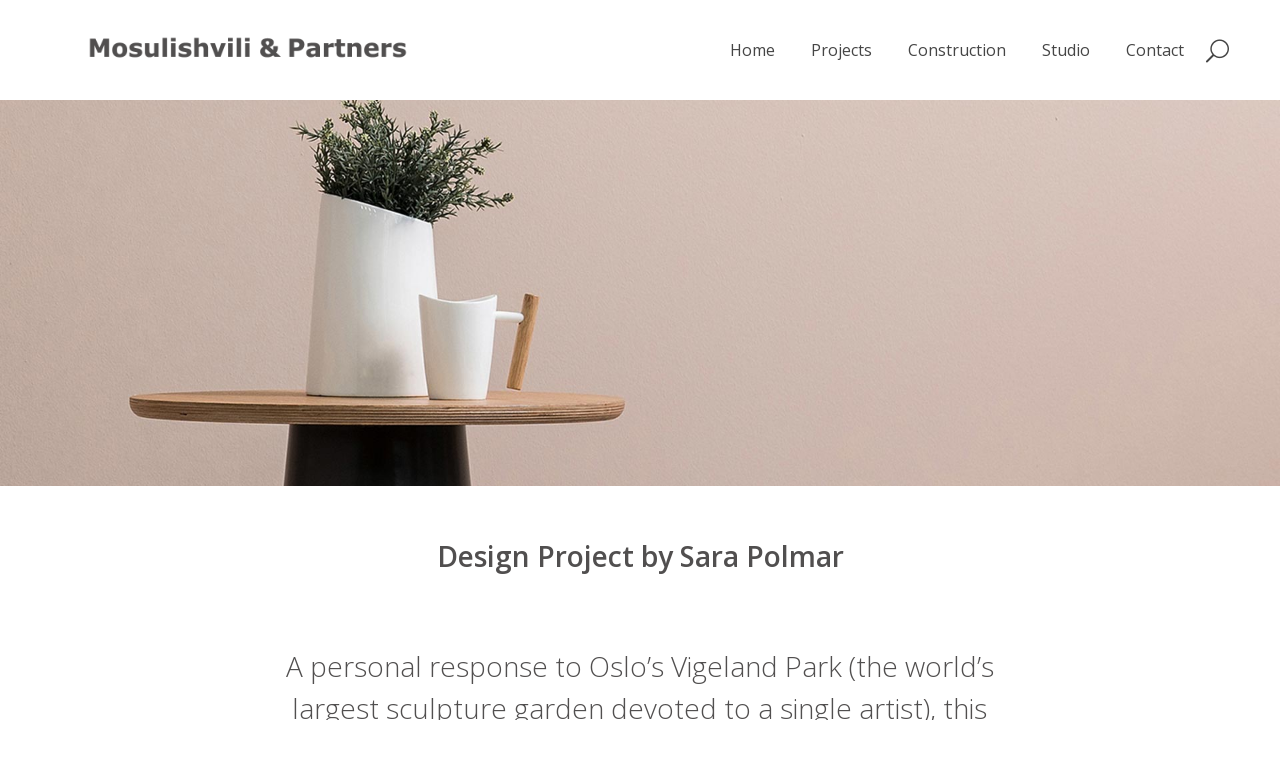

--- FILE ---
content_type: text/html; charset=UTF-8
request_url: https://mosulishvili.ge/portfolio-item/minimalistic-room/
body_size: 10557
content:
<!DOCTYPE html>
<html lang="en-US">
<head>
    
	    <meta charset="UTF-8"/>
	    <link rel="profile" href="https://gmpg.org/xfn/11"/>
	    
                <meta name="viewport" content="width=device-width,initial-scale=1,user-scalable=no">
        <title>Minimalistic Room &#8211; Mosulishvili.ge</title>
<script type="application/javascript">var edgtCoreAjaxUrl = "https://mosulishvili.ge/wp-admin/admin-ajax.php"</script><script type="application/javascript">var EdgefAjaxUrl = "https://mosulishvili.ge/wp-admin/admin-ajax.php"</script><meta name='robots' content='max-image-preview:large' />
<link rel='dns-prefetch' href='//fonts.googleapis.com' />
<link rel="alternate" type="application/rss+xml" title="Mosulishvili.ge &raquo; Feed" href="https://mosulishvili.ge/feed/" />
<link rel="alternate" type="application/rss+xml" title="Mosulishvili.ge &raquo; Comments Feed" href="https://mosulishvili.ge/comments/feed/" />
<link rel="alternate" type="application/rss+xml" title="Mosulishvili.ge &raquo; Minimalistic Room Comments Feed" href="https://mosulishvili.ge/portfolio-item/minimalistic-room/feed/" />
<script type="text/javascript">
/* <![CDATA[ */
window._wpemojiSettings = {"baseUrl":"https:\/\/s.w.org\/images\/core\/emoji\/15.0.3\/72x72\/","ext":".png","svgUrl":"https:\/\/s.w.org\/images\/core\/emoji\/15.0.3\/svg\/","svgExt":".svg","source":{"concatemoji":"https:\/\/mosulishvili.ge\/wp-includes\/js\/wp-emoji-release.min.js?ver=6.6.4"}};
/*! This file is auto-generated */
!function(i,n){var o,s,e;function c(e){try{var t={supportTests:e,timestamp:(new Date).valueOf()};sessionStorage.setItem(o,JSON.stringify(t))}catch(e){}}function p(e,t,n){e.clearRect(0,0,e.canvas.width,e.canvas.height),e.fillText(t,0,0);var t=new Uint32Array(e.getImageData(0,0,e.canvas.width,e.canvas.height).data),r=(e.clearRect(0,0,e.canvas.width,e.canvas.height),e.fillText(n,0,0),new Uint32Array(e.getImageData(0,0,e.canvas.width,e.canvas.height).data));return t.every(function(e,t){return e===r[t]})}function u(e,t,n){switch(t){case"flag":return n(e,"\ud83c\udff3\ufe0f\u200d\u26a7\ufe0f","\ud83c\udff3\ufe0f\u200b\u26a7\ufe0f")?!1:!n(e,"\ud83c\uddfa\ud83c\uddf3","\ud83c\uddfa\u200b\ud83c\uddf3")&&!n(e,"\ud83c\udff4\udb40\udc67\udb40\udc62\udb40\udc65\udb40\udc6e\udb40\udc67\udb40\udc7f","\ud83c\udff4\u200b\udb40\udc67\u200b\udb40\udc62\u200b\udb40\udc65\u200b\udb40\udc6e\u200b\udb40\udc67\u200b\udb40\udc7f");case"emoji":return!n(e,"\ud83d\udc26\u200d\u2b1b","\ud83d\udc26\u200b\u2b1b")}return!1}function f(e,t,n){var r="undefined"!=typeof WorkerGlobalScope&&self instanceof WorkerGlobalScope?new OffscreenCanvas(300,150):i.createElement("canvas"),a=r.getContext("2d",{willReadFrequently:!0}),o=(a.textBaseline="top",a.font="600 32px Arial",{});return e.forEach(function(e){o[e]=t(a,e,n)}),o}function t(e){var t=i.createElement("script");t.src=e,t.defer=!0,i.head.appendChild(t)}"undefined"!=typeof Promise&&(o="wpEmojiSettingsSupports",s=["flag","emoji"],n.supports={everything:!0,everythingExceptFlag:!0},e=new Promise(function(e){i.addEventListener("DOMContentLoaded",e,{once:!0})}),new Promise(function(t){var n=function(){try{var e=JSON.parse(sessionStorage.getItem(o));if("object"==typeof e&&"number"==typeof e.timestamp&&(new Date).valueOf()<e.timestamp+604800&&"object"==typeof e.supportTests)return e.supportTests}catch(e){}return null}();if(!n){if("undefined"!=typeof Worker&&"undefined"!=typeof OffscreenCanvas&&"undefined"!=typeof URL&&URL.createObjectURL&&"undefined"!=typeof Blob)try{var e="postMessage("+f.toString()+"("+[JSON.stringify(s),u.toString(),p.toString()].join(",")+"));",r=new Blob([e],{type:"text/javascript"}),a=new Worker(URL.createObjectURL(r),{name:"wpTestEmojiSupports"});return void(a.onmessage=function(e){c(n=e.data),a.terminate(),t(n)})}catch(e){}c(n=f(s,u,p))}t(n)}).then(function(e){for(var t in e)n.supports[t]=e[t],n.supports.everything=n.supports.everything&&n.supports[t],"flag"!==t&&(n.supports.everythingExceptFlag=n.supports.everythingExceptFlag&&n.supports[t]);n.supports.everythingExceptFlag=n.supports.everythingExceptFlag&&!n.supports.flag,n.DOMReady=!1,n.readyCallback=function(){n.DOMReady=!0}}).then(function(){return e}).then(function(){var e;n.supports.everything||(n.readyCallback(),(e=n.source||{}).concatemoji?t(e.concatemoji):e.wpemoji&&e.twemoji&&(t(e.twemoji),t(e.wpemoji)))}))}((window,document),window._wpemojiSettings);
/* ]]> */
</script>
<style id='wp-emoji-styles-inline-css' type='text/css'>

	img.wp-smiley, img.emoji {
		display: inline !important;
		border: none !important;
		box-shadow: none !important;
		height: 1em !important;
		width: 1em !important;
		margin: 0 0.07em !important;
		vertical-align: -0.1em !important;
		background: none !important;
		padding: 0 !important;
	}
</style>
<link rel='stylesheet' id='wp-block-library-css' href='https://mosulishvili.ge/wp-includes/css/dist/block-library/style.min.css?ver=6.6.4' type='text/css' media='all' />
<style id='classic-theme-styles-inline-css' type='text/css'>
/*! This file is auto-generated */
.wp-block-button__link{color:#fff;background-color:#32373c;border-radius:9999px;box-shadow:none;text-decoration:none;padding:calc(.667em + 2px) calc(1.333em + 2px);font-size:1.125em}.wp-block-file__button{background:#32373c;color:#fff;text-decoration:none}
</style>
<style id='global-styles-inline-css' type='text/css'>
:root{--wp--preset--aspect-ratio--square: 1;--wp--preset--aspect-ratio--4-3: 4/3;--wp--preset--aspect-ratio--3-4: 3/4;--wp--preset--aspect-ratio--3-2: 3/2;--wp--preset--aspect-ratio--2-3: 2/3;--wp--preset--aspect-ratio--16-9: 16/9;--wp--preset--aspect-ratio--9-16: 9/16;--wp--preset--color--black: #000000;--wp--preset--color--cyan-bluish-gray: #abb8c3;--wp--preset--color--white: #ffffff;--wp--preset--color--pale-pink: #f78da7;--wp--preset--color--vivid-red: #cf2e2e;--wp--preset--color--luminous-vivid-orange: #ff6900;--wp--preset--color--luminous-vivid-amber: #fcb900;--wp--preset--color--light-green-cyan: #7bdcb5;--wp--preset--color--vivid-green-cyan: #00d084;--wp--preset--color--pale-cyan-blue: #8ed1fc;--wp--preset--color--vivid-cyan-blue: #0693e3;--wp--preset--color--vivid-purple: #9b51e0;--wp--preset--gradient--vivid-cyan-blue-to-vivid-purple: linear-gradient(135deg,rgba(6,147,227,1) 0%,rgb(155,81,224) 100%);--wp--preset--gradient--light-green-cyan-to-vivid-green-cyan: linear-gradient(135deg,rgb(122,220,180) 0%,rgb(0,208,130) 100%);--wp--preset--gradient--luminous-vivid-amber-to-luminous-vivid-orange: linear-gradient(135deg,rgba(252,185,0,1) 0%,rgba(255,105,0,1) 100%);--wp--preset--gradient--luminous-vivid-orange-to-vivid-red: linear-gradient(135deg,rgba(255,105,0,1) 0%,rgb(207,46,46) 100%);--wp--preset--gradient--very-light-gray-to-cyan-bluish-gray: linear-gradient(135deg,rgb(238,238,238) 0%,rgb(169,184,195) 100%);--wp--preset--gradient--cool-to-warm-spectrum: linear-gradient(135deg,rgb(74,234,220) 0%,rgb(151,120,209) 20%,rgb(207,42,186) 40%,rgb(238,44,130) 60%,rgb(251,105,98) 80%,rgb(254,248,76) 100%);--wp--preset--gradient--blush-light-purple: linear-gradient(135deg,rgb(255,206,236) 0%,rgb(152,150,240) 100%);--wp--preset--gradient--blush-bordeaux: linear-gradient(135deg,rgb(254,205,165) 0%,rgb(254,45,45) 50%,rgb(107,0,62) 100%);--wp--preset--gradient--luminous-dusk: linear-gradient(135deg,rgb(255,203,112) 0%,rgb(199,81,192) 50%,rgb(65,88,208) 100%);--wp--preset--gradient--pale-ocean: linear-gradient(135deg,rgb(255,245,203) 0%,rgb(182,227,212) 50%,rgb(51,167,181) 100%);--wp--preset--gradient--electric-grass: linear-gradient(135deg,rgb(202,248,128) 0%,rgb(113,206,126) 100%);--wp--preset--gradient--midnight: linear-gradient(135deg,rgb(2,3,129) 0%,rgb(40,116,252) 100%);--wp--preset--font-size--small: 13px;--wp--preset--font-size--medium: 20px;--wp--preset--font-size--large: 36px;--wp--preset--font-size--x-large: 42px;--wp--preset--spacing--20: 0.44rem;--wp--preset--spacing--30: 0.67rem;--wp--preset--spacing--40: 1rem;--wp--preset--spacing--50: 1.5rem;--wp--preset--spacing--60: 2.25rem;--wp--preset--spacing--70: 3.38rem;--wp--preset--spacing--80: 5.06rem;--wp--preset--shadow--natural: 6px 6px 9px rgba(0, 0, 0, 0.2);--wp--preset--shadow--deep: 12px 12px 50px rgba(0, 0, 0, 0.4);--wp--preset--shadow--sharp: 6px 6px 0px rgba(0, 0, 0, 0.2);--wp--preset--shadow--outlined: 6px 6px 0px -3px rgba(255, 255, 255, 1), 6px 6px rgba(0, 0, 0, 1);--wp--preset--shadow--crisp: 6px 6px 0px rgba(0, 0, 0, 1);}:where(.is-layout-flex){gap: 0.5em;}:where(.is-layout-grid){gap: 0.5em;}body .is-layout-flex{display: flex;}.is-layout-flex{flex-wrap: wrap;align-items: center;}.is-layout-flex > :is(*, div){margin: 0;}body .is-layout-grid{display: grid;}.is-layout-grid > :is(*, div){margin: 0;}:where(.wp-block-columns.is-layout-flex){gap: 2em;}:where(.wp-block-columns.is-layout-grid){gap: 2em;}:where(.wp-block-post-template.is-layout-flex){gap: 1.25em;}:where(.wp-block-post-template.is-layout-grid){gap: 1.25em;}.has-black-color{color: var(--wp--preset--color--black) !important;}.has-cyan-bluish-gray-color{color: var(--wp--preset--color--cyan-bluish-gray) !important;}.has-white-color{color: var(--wp--preset--color--white) !important;}.has-pale-pink-color{color: var(--wp--preset--color--pale-pink) !important;}.has-vivid-red-color{color: var(--wp--preset--color--vivid-red) !important;}.has-luminous-vivid-orange-color{color: var(--wp--preset--color--luminous-vivid-orange) !important;}.has-luminous-vivid-amber-color{color: var(--wp--preset--color--luminous-vivid-amber) !important;}.has-light-green-cyan-color{color: var(--wp--preset--color--light-green-cyan) !important;}.has-vivid-green-cyan-color{color: var(--wp--preset--color--vivid-green-cyan) !important;}.has-pale-cyan-blue-color{color: var(--wp--preset--color--pale-cyan-blue) !important;}.has-vivid-cyan-blue-color{color: var(--wp--preset--color--vivid-cyan-blue) !important;}.has-vivid-purple-color{color: var(--wp--preset--color--vivid-purple) !important;}.has-black-background-color{background-color: var(--wp--preset--color--black) !important;}.has-cyan-bluish-gray-background-color{background-color: var(--wp--preset--color--cyan-bluish-gray) !important;}.has-white-background-color{background-color: var(--wp--preset--color--white) !important;}.has-pale-pink-background-color{background-color: var(--wp--preset--color--pale-pink) !important;}.has-vivid-red-background-color{background-color: var(--wp--preset--color--vivid-red) !important;}.has-luminous-vivid-orange-background-color{background-color: var(--wp--preset--color--luminous-vivid-orange) !important;}.has-luminous-vivid-amber-background-color{background-color: var(--wp--preset--color--luminous-vivid-amber) !important;}.has-light-green-cyan-background-color{background-color: var(--wp--preset--color--light-green-cyan) !important;}.has-vivid-green-cyan-background-color{background-color: var(--wp--preset--color--vivid-green-cyan) !important;}.has-pale-cyan-blue-background-color{background-color: var(--wp--preset--color--pale-cyan-blue) !important;}.has-vivid-cyan-blue-background-color{background-color: var(--wp--preset--color--vivid-cyan-blue) !important;}.has-vivid-purple-background-color{background-color: var(--wp--preset--color--vivid-purple) !important;}.has-black-border-color{border-color: var(--wp--preset--color--black) !important;}.has-cyan-bluish-gray-border-color{border-color: var(--wp--preset--color--cyan-bluish-gray) !important;}.has-white-border-color{border-color: var(--wp--preset--color--white) !important;}.has-pale-pink-border-color{border-color: var(--wp--preset--color--pale-pink) !important;}.has-vivid-red-border-color{border-color: var(--wp--preset--color--vivid-red) !important;}.has-luminous-vivid-orange-border-color{border-color: var(--wp--preset--color--luminous-vivid-orange) !important;}.has-luminous-vivid-amber-border-color{border-color: var(--wp--preset--color--luminous-vivid-amber) !important;}.has-light-green-cyan-border-color{border-color: var(--wp--preset--color--light-green-cyan) !important;}.has-vivid-green-cyan-border-color{border-color: var(--wp--preset--color--vivid-green-cyan) !important;}.has-pale-cyan-blue-border-color{border-color: var(--wp--preset--color--pale-cyan-blue) !important;}.has-vivid-cyan-blue-border-color{border-color: var(--wp--preset--color--vivid-cyan-blue) !important;}.has-vivid-purple-border-color{border-color: var(--wp--preset--color--vivid-purple) !important;}.has-vivid-cyan-blue-to-vivid-purple-gradient-background{background: var(--wp--preset--gradient--vivid-cyan-blue-to-vivid-purple) !important;}.has-light-green-cyan-to-vivid-green-cyan-gradient-background{background: var(--wp--preset--gradient--light-green-cyan-to-vivid-green-cyan) !important;}.has-luminous-vivid-amber-to-luminous-vivid-orange-gradient-background{background: var(--wp--preset--gradient--luminous-vivid-amber-to-luminous-vivid-orange) !important;}.has-luminous-vivid-orange-to-vivid-red-gradient-background{background: var(--wp--preset--gradient--luminous-vivid-orange-to-vivid-red) !important;}.has-very-light-gray-to-cyan-bluish-gray-gradient-background{background: var(--wp--preset--gradient--very-light-gray-to-cyan-bluish-gray) !important;}.has-cool-to-warm-spectrum-gradient-background{background: var(--wp--preset--gradient--cool-to-warm-spectrum) !important;}.has-blush-light-purple-gradient-background{background: var(--wp--preset--gradient--blush-light-purple) !important;}.has-blush-bordeaux-gradient-background{background: var(--wp--preset--gradient--blush-bordeaux) !important;}.has-luminous-dusk-gradient-background{background: var(--wp--preset--gradient--luminous-dusk) !important;}.has-pale-ocean-gradient-background{background: var(--wp--preset--gradient--pale-ocean) !important;}.has-electric-grass-gradient-background{background: var(--wp--preset--gradient--electric-grass) !important;}.has-midnight-gradient-background{background: var(--wp--preset--gradient--midnight) !important;}.has-small-font-size{font-size: var(--wp--preset--font-size--small) !important;}.has-medium-font-size{font-size: var(--wp--preset--font-size--medium) !important;}.has-large-font-size{font-size: var(--wp--preset--font-size--large) !important;}.has-x-large-font-size{font-size: var(--wp--preset--font-size--x-large) !important;}
:where(.wp-block-post-template.is-layout-flex){gap: 1.25em;}:where(.wp-block-post-template.is-layout-grid){gap: 1.25em;}
:where(.wp-block-columns.is-layout-flex){gap: 2em;}:where(.wp-block-columns.is-layout-grid){gap: 2em;}
:root :where(.wp-block-pullquote){font-size: 1.5em;line-height: 1.6;}
</style>
<link rel='stylesheet' id='assemble-edge-default-style-css' href='https://mosulishvili.ge/wp-content/themes/assemble/style.css?ver=6.6.4' type='text/css' media='all' />
<link rel='stylesheet' id='assemble-edge-child-style-css' href='https://mosulishvili.ge/wp-content/themes/assemble-child/style.css?ver=6.6.4' type='text/css' media='all' />
<link rel='stylesheet' id='assemble-edge-modules-css' href='https://mosulishvili.ge/wp-content/themes/assemble/assets/css/modules.min.css?ver=6.6.4' type='text/css' media='all' />
<style id='assemble-edge-modules-inline-css' type='text/css'>
/* generated in /home/mosulish/mosulishvili.ge/wp-content/themes/assemble/functions.php assemble_edge_content_padding_top function */
.postid-17 .edgtf-content .edgtf-content-inner > .edgtf-container > .edgtf-container-inner, .postid-17 .edgtf-content .edgtf-content-inner > .edgtf-full-width > .edgtf-full-width-inner { padding-top: 0px!important;}


.page-id-1520 .edgtf-portfolio-list-holder article .edgtf-pl-item-inner{
    overflow: visible;
}

@media only screen and (max-width: 768px){ 
    .carousel.edgtf-full-screen.edgtf-slide .carousel-inner .item.active{ 
        height: 100vh; 
    } 
}
</style>
<link rel='stylesheet' id='assemble-edge-font_awesome-css' href='https://mosulishvili.ge/wp-content/themes/assemble/assets/css/font-awesome/css/font-awesome.min.css?ver=6.6.4' type='text/css' media='all' />
<link rel='stylesheet' id='assemble-edge-font_elegant-css' href='https://mosulishvili.ge/wp-content/themes/assemble/assets/css/elegant-icons/style.min.css?ver=6.6.4' type='text/css' media='all' />
<link rel='stylesheet' id='assemble-edge-linea_icons-css' href='https://mosulishvili.ge/wp-content/themes/assemble/assets/css/linea-icons/style.css?ver=6.6.4' type='text/css' media='all' />
<link rel='stylesheet' id='mediaelement-css' href='https://mosulishvili.ge/wp-includes/js/mediaelement/mediaelementplayer-legacy.min.css?ver=4.2.17' type='text/css' media='all' />
<link rel='stylesheet' id='wp-mediaelement-css' href='https://mosulishvili.ge/wp-includes/js/mediaelement/wp-mediaelement.min.css?ver=6.6.4' type='text/css' media='all' />
<link rel='stylesheet' id='assemble-edge-style-dynamic-css' href='https://mosulishvili.ge/wp-content/themes/assemble/assets/css/style_dynamic.css?ver=1746968446' type='text/css' media='all' />
<link rel='stylesheet' id='assemble-edge-modules-responsive-css' href='https://mosulishvili.ge/wp-content/themes/assemble/assets/css/modules-responsive.min.css?ver=6.6.4' type='text/css' media='all' />
<link rel='stylesheet' id='assemble-edge-style-dynamic-responsive-css' href='https://mosulishvili.ge/wp-content/themes/assemble/assets/css/style_dynamic_responsive.css?ver=1746968446' type='text/css' media='all' />
<link rel='stylesheet' id='assemble-edge-google-fonts-css' href='https://fonts.googleapis.com/css?family=Open+Sans%3A300%2C400%2C500%2C600%2C700&#038;subset=latin&#038;ver=1.0.0' type='text/css' media='all' />
<link rel='stylesheet' id='js_composer_front-css' href='https://mosulishvili.ge/wp-content/plugins/js_composer/assets/css/js_composer.min.css?ver=6.11.0' type='text/css' media='all' />
<script type="text/javascript" src="https://mosulishvili.ge/wp-includes/js/jquery/jquery.min.js?ver=3.7.1" id="jquery-core-js"></script>
<script type="text/javascript" src="https://mosulishvili.ge/wp-includes/js/jquery/jquery-migrate.min.js?ver=3.4.1" id="jquery-migrate-js"></script>
<link rel="https://api.w.org/" href="https://mosulishvili.ge/wp-json/" /><link rel="EditURI" type="application/rsd+xml" title="RSD" href="https://mosulishvili.ge/xmlrpc.php?rsd" />
<meta name="generator" content="WordPress 6.6.4" />
<link rel="canonical" href="https://mosulishvili.ge/portfolio-item/minimalistic-room/" />
<link rel='shortlink' href='https://mosulishvili.ge/?p=17' />
<link rel="alternate" title="oEmbed (JSON)" type="application/json+oembed" href="https://mosulishvili.ge/wp-json/oembed/1.0/embed?url=https%3A%2F%2Fmosulishvili.ge%2Fportfolio-item%2Fminimalistic-room%2F" />
<link rel="alternate" title="oEmbed (XML)" type="text/xml+oembed" href="https://mosulishvili.ge/wp-json/oembed/1.0/embed?url=https%3A%2F%2Fmosulishvili.ge%2Fportfolio-item%2Fminimalistic-room%2F&#038;format=xml" />
<meta name="generator" content="Powered by WPBakery Page Builder - drag and drop page builder for WordPress."/>
<meta name="generator" content="Powered by Slider Revolution 6.6.12 - responsive, Mobile-Friendly Slider Plugin for WordPress with comfortable drag and drop interface." />
<link rel="icon" href="https://mosulishvili.ge/wp-content/uploads/2022/06/cropped-sidelogo-3-32x32.jpg" sizes="32x32" />
<link rel="icon" href="https://mosulishvili.ge/wp-content/uploads/2022/06/cropped-sidelogo-3-192x192.jpg" sizes="192x192" />
<link rel="apple-touch-icon" href="https://mosulishvili.ge/wp-content/uploads/2022/06/cropped-sidelogo-3-180x180.jpg" />
<meta name="msapplication-TileImage" content="https://mosulishvili.ge/wp-content/uploads/2022/06/cropped-sidelogo-3-270x270.jpg" />
<script>function setREVStartSize(e){
			//window.requestAnimationFrame(function() {
				window.RSIW = window.RSIW===undefined ? window.innerWidth : window.RSIW;
				window.RSIH = window.RSIH===undefined ? window.innerHeight : window.RSIH;
				try {
					var pw = document.getElementById(e.c).parentNode.offsetWidth,
						newh;
					pw = pw===0 || isNaN(pw) || (e.l=="fullwidth" || e.layout=="fullwidth") ? window.RSIW : pw;
					e.tabw = e.tabw===undefined ? 0 : parseInt(e.tabw);
					e.thumbw = e.thumbw===undefined ? 0 : parseInt(e.thumbw);
					e.tabh = e.tabh===undefined ? 0 : parseInt(e.tabh);
					e.thumbh = e.thumbh===undefined ? 0 : parseInt(e.thumbh);
					e.tabhide = e.tabhide===undefined ? 0 : parseInt(e.tabhide);
					e.thumbhide = e.thumbhide===undefined ? 0 : parseInt(e.thumbhide);
					e.mh = e.mh===undefined || e.mh=="" || e.mh==="auto" ? 0 : parseInt(e.mh,0);
					if(e.layout==="fullscreen" || e.l==="fullscreen")
						newh = Math.max(e.mh,window.RSIH);
					else{
						e.gw = Array.isArray(e.gw) ? e.gw : [e.gw];
						for (var i in e.rl) if (e.gw[i]===undefined || e.gw[i]===0) e.gw[i] = e.gw[i-1];
						e.gh = e.el===undefined || e.el==="" || (Array.isArray(e.el) && e.el.length==0)? e.gh : e.el;
						e.gh = Array.isArray(e.gh) ? e.gh : [e.gh];
						for (var i in e.rl) if (e.gh[i]===undefined || e.gh[i]===0) e.gh[i] = e.gh[i-1];
											
						var nl = new Array(e.rl.length),
							ix = 0,
							sl;
						e.tabw = e.tabhide>=pw ? 0 : e.tabw;
						e.thumbw = e.thumbhide>=pw ? 0 : e.thumbw;
						e.tabh = e.tabhide>=pw ? 0 : e.tabh;
						e.thumbh = e.thumbhide>=pw ? 0 : e.thumbh;
						for (var i in e.rl) nl[i] = e.rl[i]<window.RSIW ? 0 : e.rl[i];
						sl = nl[0];
						for (var i in nl) if (sl>nl[i] && nl[i]>0) { sl = nl[i]; ix=i;}
						var m = pw>(e.gw[ix]+e.tabw+e.thumbw) ? 1 : (pw-(e.tabw+e.thumbw)) / (e.gw[ix]);
						newh =  (e.gh[ix] * m) + (e.tabh + e.thumbh);
					}
					var el = document.getElementById(e.c);
					if (el!==null && el) el.style.height = newh+"px";
					el = document.getElementById(e.c+"_wrapper");
					if (el!==null && el) {
						el.style.height = newh+"px";
						el.style.display = "block";
					}
				} catch(e){
					console.log("Failure at Presize of Slider:" + e)
				}
			//});
		  };</script>
		<style type="text/css" id="wp-custom-css">
			.edgtf-side-menu-button-opener .edgtf-side-menu-lines {
    display: none;
}

.edgtf-page-header .edgtf-menu-area .edgtf-logo-wrapper a {
    max-height: 100px !important;
}

@media only screen and (max-width: 768px){ 
    .carousel.edgtf-full-screen.edgtf-slide .carousel-inner .item.active{ 
        height: calc(100vh - 99px); 
    } 

}		</style>
		<style type="text/css" data-type="vc_shortcodes-custom-css">.vc_custom_1466772587865{margin-top: 0px !important;margin-bottom: 0px !important;}</style><noscript><style> .wpb_animate_when_almost_visible { opacity: 1; }</style></noscript></head>
<body class="portfolio-item-template-default single single-portfolio-item postid-17 edgt-core-1.5 assemble child-child-ver-1.0.0 assemble-ver-2.1 edgtf-grid-1200 edgtf-follow-portfolio-info edgtf-article-boxed-disabled edgtf-fade-push-text-right edgtf-header-standard edgtf-fixed-on-scroll edgtf-default-mobile-header edgtf-sticky-up-mobile-header edgtf-dropdown-animate-height edgtf-fullscreen-search edgtf-search-fade edgtf-side-menu-slide-from-right wpb-js-composer js-comp-ver-6.11.0 vc_responsive" itemscope itemtype="http://schema.org/WebPage">
    <section class="edgtf-side-menu right">
		<div class="edgtf-close-side-menu-holder">
		<a href="#" target="_self" class="edgtf-close-side-menu">
			<span class="icon-arrows-remove"></span>
		</a>
	</div>
	</section>
    
    <div class="edgtf-wrapper">
        <div class="edgtf-wrapper-inner">
            <div class="edgtf-fullscreen-search-holder">
	<div class="edgtf-fullscreen-search-close-container">
		<div class="edgtf-search-close-holder">
			<a class="edgtf-fullscreen-search-close" href="javascript:void(0)">
				<span class="icon-arrows-remove"></span>
			</a>
		</div>
	</div>
	<div class="edgtf-fullscreen-search-table">
		<div class="edgtf-fullscreen-search-cell">
			<div class="edgtf-fullscreen-search-inner">
				<form action="https://mosulishvili.ge/" class="edgtf-fullscreen-search-form" method="get">
					<div class="edgtf-form-holder">
						<div class="edgtf-form-holder-inner">
							<div class="edgtf-field-holder">
								<input type="text"  placeholder="Search for..." name="s" class="edgtf-search-field" autocomplete="off" />
							</div>
							<button type="submit" class="edgtf-search-submit"><span class="icon_search "></span></button>
							<div class="edgtf-line"></div>
						</div>
					</div>
				</form>
			</div>
		</div>
	</div>
</div>
<header class="edgtf-page-header" >
            <div class="edgtf-fixed-wrapper">
        <div class="edgtf-popup-holder">
    <div class="edgtf-popup-wrapper edgtf-grid">
        <div class="edgtf-popup-inner">
            <div class="edgtf-popup-content">
                                                    <p class="edgtf-popup-subtitle">Subscribe elementum semper nisi. Aenean vulputate eleifend tellus. Aenean leo ligula, porttitor eu, consequat vitae eleifend ac, enim. Aenean vulputate eleifend tellus.</p>
                            </div>

                            <div class="edgtf-popup-form">
                    [contact-form-7 id="984" html_class="cf7_custom_style_1"]                </div>
            
            <a class="edgtf-popup-close" href="javascript:void(0)"><span class="icon-arrows-remove"></span></a>
        </div>
    </div>
</div>    <div class="edgtf-menu-area edgtf-menu-right" >
		                <div class="edgtf-vertical-align-containers">
            <div class="edgtf-position-left">
                <div class="edgtf-position-left-inner">
                    

<div class="edgtf-logo-wrapper">
    <a itemprop="url" href="https://mosulishvili.ge/" style="height: 125px;">
        <img itemprop="image" class="edgtf-normal-logo" src="https://mosulishvili.ge/wp-content/uploads/2022/06/logo_nacrisferi2.png" width="1000" height="250"  alt="logo"/>
        <img itemprop="image" class="edgtf-dark-logo" src="https://mosulishvili.ge/wp-content/uploads/2022/06/logo_nacrisferi2-1.png" width="1000" height="250"  alt="dark logo"/>        <img itemprop="image" class="edgtf-light-logo" src="https://mosulishvili.ge/wp-content/uploads/2022/06/logo_tetri2.png" width="1000" height="250"  alt="light logo"/>    </a>
</div>

                </div>
            </div>
			            <div class="edgtf-position-right">
                <div class="edgtf-position-right-inner">
											
<nav class="edgtf-main-menu edgtf-drop-down edgtf-default-nav">
    <ul id="menu-newmenu" class="clearfix"><li id="nav-menu-item-4539" class="menu-item menu-item-type-post_type menu-item-object-page menu-item-home  narrow"><a href="https://mosulishvili.ge/" class=""><span class="item_outer"><span class="item_text">Home</span></span></a></li>
<li id="nav-menu-item-4541" class="menu-item menu-item-type-post_type menu-item-object-page  narrow"><a href="https://mosulishvili.ge/our-projects/" class=""><span class="item_outer"><span class="item_text">Projects</span></span></a></li>
<li id="nav-menu-item-4665" class="menu-item menu-item-type-post_type menu-item-object-page  narrow"><a href="https://mosulishvili.ge/our-construction/" class=""><span class="item_outer"><span class="item_text">Construction</span></span></a></li>
<li id="nav-menu-item-4540" class="menu-item menu-item-type-post_type menu-item-object-page  narrow"><a href="https://mosulishvili.ge/about-us/" class=""><span class="item_outer"><span class="item_text">Studio</span></span></a></li>
<li id="nav-menu-item-4544" class="menu-item menu-item-type-post_type menu-item-object-page  narrow"><a href="https://mosulishvili.ge/contact-us/" class=""><span class="item_outer"><span class="item_text">Contact</span></span></a></li>
</ul></nav>

										
	    <a  style="font-size: 23px;margin: 0 0 0 0"		    class="edgtf-search-opener" href="javascript:void(0)">
            <span class="edgtf-search-opener-wrapper">
                <span aria-hidden="true" class="edgtf-icon-font-elegant icon_search " ></span>	                        </span>
	    </a>
            <a class="edgtf-side-menu-button-opener" href="javascript:void(0)">
                    	<span class="edgtf-side-menu-lines" style="margin: 0 0 0 21px">
        		<span class="edgtf-side-menu-line edgtf-line-1" ></span>
        		<span class="edgtf-side-menu-line edgtf-line-2" ></span>
                <span class="edgtf-side-menu-line edgtf-line-3" ></span>
        	</span>
        </a>

                    </div>
            </div>
        </div>
            </div>
                        </div>
        </header>


<header class="edgtf-mobile-header">
    <div class="edgtf-mobile-header-inner">
        <div class="edgtf-popup-holder">
    <div class="edgtf-popup-wrapper edgtf-grid">
        <div class="edgtf-popup-inner">
            <div class="edgtf-popup-content">
                                                    <p class="edgtf-popup-subtitle">Subscribe elementum semper nisi. Aenean vulputate eleifend tellus. Aenean leo ligula, porttitor eu, consequat vitae eleifend ac, enim. Aenean vulputate eleifend tellus.</p>
                            </div>

                            <div class="edgtf-popup-form">
                    [contact-form-7 id="984" html_class="cf7_custom_style_1"]                </div>
            
            <a class="edgtf-popup-close" href="javascript:void(0)"><span class="icon-arrows-remove"></span></a>
        </div>
    </div>
</div>        <div class="edgtf-mobile-header-holder">
            <div class="edgtf-grid">
                <div class="edgtf-vertical-align-containers">
                                            <div class="edgtf-mobile-menu-opener">
                            <a href="javascript:void(0)">
                                <div class="edgtf-mo-icon-holder">
                                    <span class="edgtf-mo-lines">
                                        <span class="edgtf-mo-line edgtf-line-1"></span>
                                        <span class="edgtf-mo-line edgtf-line-2"></span>
                                        <span class="edgtf-mo-line edgtf-line-3"></span>
                                    </span>
                                                                    </div>
                            </a>
                        </div>
                                                                <div class="edgtf-position-center">
                            <div class="edgtf-position-center-inner">
                                

<div class="edgtf-mobile-logo-wrapper">
    <a itemprop="url" href="https://mosulishvili.ge/" style="height: 125px">
        <img itemprop="image" src="https://mosulishvili.ge/wp-content/uploads/2024/09/logo_nacrisferi2.png" width="1000" height="250"  alt="mobile logo"/>
    </a>
</div>

                            </div>
                        </div>
                                        <div class="edgtf-position-right">
                        <div class="edgtf-position-right-inner">
                                                    </div>
                    </div>
                </div> <!-- close .edgtf-vertical-align-containers -->
            </div>
        </div>
        
    <nav class="edgtf-mobile-nav">
        <div class="edgtf-grid">
            <ul id="menu-newmenu-1" class=""><li id="mobile-menu-item-4539" class="menu-item menu-item-type-post_type menu-item-object-page menu-item-home "><a href="https://mosulishvili.ge/" class=""><span>Home</span></a></li>
<li id="mobile-menu-item-4541" class="menu-item menu-item-type-post_type menu-item-object-page "><a href="https://mosulishvili.ge/our-projects/" class=""><span>Projects</span></a></li>
<li id="mobile-menu-item-4665" class="menu-item menu-item-type-post_type menu-item-object-page "><a href="https://mosulishvili.ge/our-construction/" class=""><span>Construction</span></a></li>
<li id="mobile-menu-item-4540" class="menu-item menu-item-type-post_type menu-item-object-page "><a href="https://mosulishvili.ge/about-us/" class=""><span>Studio</span></a></li>
<li id="mobile-menu-item-4544" class="menu-item menu-item-type-post_type menu-item-object-page "><a href="https://mosulishvili.ge/contact-us/" class=""><span>Contact</span></a></li>
</ul>        </div>
    </nav>

            </div>
</header> <!-- close .edgtf-mobile-header -->


                            <a id='edgtf-back-to-top'  href='#'>
                    <span class="edgtf-icon-stack"><i class="edgtf-icon-font-awesome fa fa-angle-up " ></i></span>
                </a>
                        <div class="edgtf-fullscreen-menu-holder-outer">
	<div class="edgtf-fullscreen-menu-holder">
		<div class="edgtf-fullscreen-menu-holder-inner">
			<nav class="edgtf-fullscreen-menu">
	</nav>		</div>
	</div>
</div>            <div class="edgtf-content" style="margin-top: -100px">
                <div class="edgtf-content-inner"><div class="edgtf-full-width">
    <div class="edgtf-full-width-inner">
        <div class="full-width-custom edgtf-portfolio-single-holder">
            <section class="wpb-content-wrapper"><div class="vc_row wpb_row vc_row-fluid"><div class="wpb_column vc_column_container vc_col-sm-12"><div class="vc_column-inner"><div class="wpb_wrapper">
	<div  class="wpb_single_image wpb_content_element vc_align_left">
		
		<figure class="wpb_wrapper vc_figure">
			<div class="vc_single_image-wrapper   vc_box_border_grey"><img fetchpriority="high" decoding="async" width="1920" height="729" src="https://mosulishvili.ge/wp-content/uploads/2016/06/single-portfolio-3-image-1.jpg" class="vc_single_image-img attachment-full" alt="ss" title="single-portfolio-3-image-1" srcset="https://mosulishvili.ge/wp-content/uploads/2016/06/single-portfolio-3-image-1.jpg 1920w, https://mosulishvili.ge/wp-content/uploads/2016/06/single-portfolio-3-image-1-300x114.jpg 300w, https://mosulishvili.ge/wp-content/uploads/2016/06/single-portfolio-3-image-1-768x292.jpg 768w, https://mosulishvili.ge/wp-content/uploads/2016/06/single-portfolio-3-image-1-1024x389.jpg 1024w, https://mosulishvili.ge/wp-content/uploads/2016/06/single-portfolio-3-image-1-600x228.jpg 600w" sizes="(max-width: 1920px) 100vw, 1920px" /></div>
		</figure>
	</div>
</div></div></div></div><div class="edgtf-row-grid-section"><div class="vc_row wpb_row vc_row-fluid edgtf-content-aligment-center"><div class="wpb_column vc_column_container vc_col-sm-12"><div class="vc_column-inner"><div class="wpb_wrapper"><div class="vc_empty_space"   style="height: 52px"><span class="vc_empty_space_inner"></span></div><h2 style="text-align: center;font-family:Open Sans;font-weight:600;font-style:normal" class="vc_custom_heading vc_custom_1466772587865" >Design Project by Sara Polmar<br />
</h2><div class="vc_empty_space"   style="height: 18px"><span class="vc_empty_space_inner"></span></div><div class="edgtf-portfolio-project-info"></div><div class="vc_empty_space"   style="height: 14px"><span class="vc_empty_space_inner"></span></div></div></div></div></div></div><div class="edgtf-row-grid-section"><div class="vc_row wpb_row vc_row-fluid edgtf-content-aligment-center"><div class="wpb_column vc_column_container vc_col-sm-12 vc_col-lg-offset-2 vc_col-lg-8"><div class="vc_column-inner"><div class="wpb_wrapper"><h4 style="font-size: 20px;color: #666666;line-height: 1.5;text-align: center;font-family:Open Sans;font-weight:300;font-style:normal" class="vc_custom_heading" >A personal response to Oslo’s Vigeland Park (the world’s largest sculpture garden devoted to a single artist), this patinated bronze vase explores the relationship between the organic and the man-made. The openings around the vase form a frame for the flowers or plants within it, creating a juxtaposition between the grounded weight and seemingly eternal character of the object and the changing and changeable.<br />
</h4></div></div></div></div></div><div class="edgtf-row-grid-section"><div class="vc_row wpb_row vc_row-fluid edgtf-content-aligment-center"><div class="wpb_column vc_column_container vc_col-sm-12"><div class="vc_column-inner"><div class="wpb_wrapper">
	<div class="wpb_text_column wpb_content_element " >
		<div class="wpb_wrapper">
			<p><a href="#">sarapolmar.no</a></p>

		</div>
	</div>
<div class="vc_empty_space"   style="height: 63px"><span class="vc_empty_space_inner"></span></div></div></div></div></div></div><div class="edgtf-row-grid-section"><div class="vc_row wpb_row vc_row-fluid"><div class="wpb_column vc_column_container vc_col-sm-12"><div class="vc_column-inner"><div class="wpb_wrapper">
	<div  class="wpb_single_image wpb_content_element vc_align_left">
		
		<figure class="wpb_wrapper vc_figure">
			<div class="vc_single_image-wrapper   vc_box_border_grey"><img decoding="async" width="1200" height="800" src="https://mosulishvili.ge/wp-content/uploads/2016/06/single-portfolio-4-image-1.jpg" class="vc_single_image-img attachment-full" alt="ss" title="single-portfolio-4-image-1" srcset="https://mosulishvili.ge/wp-content/uploads/2016/06/single-portfolio-4-image-1.jpg 1200w, https://mosulishvili.ge/wp-content/uploads/2016/06/single-portfolio-4-image-1-300x200.jpg 300w, https://mosulishvili.ge/wp-content/uploads/2016/06/single-portfolio-4-image-1-768x512.jpg 768w, https://mosulishvili.ge/wp-content/uploads/2016/06/single-portfolio-4-image-1-1024x683.jpg 1024w, https://mosulishvili.ge/wp-content/uploads/2016/06/single-portfolio-4-image-1-600x400.jpg 600w" sizes="(max-width: 1200px) 100vw, 1200px" /></div>
		</figure>
	</div>
<div class="vc_empty_space"   style="height: 30px"><span class="vc_empty_space_inner"></span></div></div></div></div></div></div><div class="edgtf-row-grid-section"><div class="vc_row wpb_row vc_row-fluid"><div class="wpb_column vc_column_container vc_col-sm-6"><div class="vc_column-inner"><div class="wpb_wrapper">
	<div  class="wpb_single_image wpb_content_element vc_align_left">
		
		<figure class="wpb_wrapper vc_figure">
			<div class="vc_single_image-wrapper   vc_box_border_grey"><img decoding="async" width="600" height="800" src="https://mosulishvili.ge/wp-content/uploads/2016/06/single-portfolio-3-image-3.jpg" class="vc_single_image-img attachment-full" alt="ss" title="single-portfolio-3-image-3" srcset="https://mosulishvili.ge/wp-content/uploads/2016/06/single-portfolio-3-image-3.jpg 600w, https://mosulishvili.ge/wp-content/uploads/2016/06/single-portfolio-3-image-3-225x300.jpg 225w" sizes="(max-width: 600px) 100vw, 600px" /></div>
		</figure>
	</div>
<div class="vc_empty_space"   style="height: 30px"><span class="vc_empty_space_inner"></span></div></div></div></div><div class="wpb_column vc_column_container vc_col-sm-6"><div class="vc_column-inner"><div class="wpb_wrapper">
	<div  class="wpb_single_image wpb_content_element vc_align_left">
		
		<figure class="wpb_wrapper vc_figure">
			<div class="vc_single_image-wrapper   vc_box_border_grey"><img decoding="async" width="600" height="800" src="https://mosulishvili.ge/wp-content/uploads/2016/06/single-portfolio-3-image-4.jpg" class="vc_single_image-img attachment-full" alt="ss" title="single-portfolio-3-image-4" srcset="https://mosulishvili.ge/wp-content/uploads/2016/06/single-portfolio-3-image-4.jpg 600w, https://mosulishvili.ge/wp-content/uploads/2016/06/single-portfolio-3-image-4-225x300.jpg 225w" sizes="(max-width: 600px) 100vw, 600px" /></div>
		</figure>
	</div>
<div class="vc_empty_space"   style="height: 30px"><span class="vc_empty_space_inner"></span></div></div></div></div></div></div><div class="edgtf-row-grid-section"><div class="vc_row wpb_row vc_row-fluid"><div class="wpb_column vc_column_container vc_col-sm-12"><div class="vc_column-inner"><div class="wpb_wrapper">
	<div  class="wpb_single_image wpb_content_element vc_align_left">
		
		<figure class="wpb_wrapper vc_figure">
			<div class="vc_single_image-wrapper   vc_box_border_grey"><img decoding="async" width="1200" height="800" src="https://mosulishvili.ge/wp-content/uploads/2016/06/single-portfolio-3-image-5.jpg" class="vc_single_image-img attachment-full" alt="ss" title="single-portfolio-3-image-5" srcset="https://mosulishvili.ge/wp-content/uploads/2016/06/single-portfolio-3-image-5.jpg 1200w, https://mosulishvili.ge/wp-content/uploads/2016/06/single-portfolio-3-image-5-300x200.jpg 300w, https://mosulishvili.ge/wp-content/uploads/2016/06/single-portfolio-3-image-5-768x512.jpg 768w, https://mosulishvili.ge/wp-content/uploads/2016/06/single-portfolio-3-image-5-1024x683.jpg 1024w, https://mosulishvili.ge/wp-content/uploads/2016/06/single-portfolio-3-image-5-600x400.jpg 600w" sizes="(max-width: 1200px) 100vw, 1200px" /></div>
		</figure>
	</div>
</div></div></div></div></div>
</section>                    <div class="edgtf-container">
                        <div class="edgtf-container-inner clearfix">
                
    
    <div class="edgtf-ps-navigation">
        
                    <div class="edgtf-ps-back-btn">
                <a itemprop="url" href="https://mosulishvili.ge/woocommerce-placeholder/">
                    <span class="icon_grid-2x2"></span>
                </a>
            </div>
        
                    <div class="edgtf-ps-next">
                <a href="https://mosulishvili.ge/portfolio-item/organic-modeling/" rel="next"><span class="edgtf-ps-nav-title">Organic Modeling</span><span class="edgtf-ps-nav-mark icon-arrows-right"></span></a>            </div>
            </div>

	                    </div>
	                </div>
                        </div>
    </div>
</div></div> <!-- close div.content_inner -->
	</div>  <!-- close div.content -->
		<footer >
			<div class="edgtf-footer-inner clearfix">
				<div class="edgtf-footer-top-holder">
	<div class="edgtf-footer-top edgtf-footer-top-full edgtf-footer-top-alignment-left">
		<div class="edgtf-four-columns clearfix">
	<div class="edgtf-four-columns-inner">
		<div class="edgtf-column">
			<div class="edgtf-column-inner">
				<div id="custom_html-4" class="widget_text widget edgtf-footer-column-1 widget_custom_html"><div class="textwidget custom-html-widget"><div class="custom-text">
  Mosulishvili & Partners
</div>

<style>
  .custom-text {
    white-space: nowrap;
    color: #514f4f;
    font-size: 28px;
    font-weight: 800;
  }

  @media (max-width: 1500px) {
    .custom-text {
      font-size: 20px;
    }
  }
</style>

</div></div>			</div>
		</div>
		<div class="edgtf-column">
			<div class="edgtf-column-inner">
				<div id="custom_html-2" class="widget_text widget edgtf-footer-column-2 widget_custom_html"><div class="textwidget custom-html-widget"><div style="font-size: 16px;line-height: 20px;">
    Chonqadze St.10<br>
    Tbilisi, Georgia<br>
    +995 322 34 89 95<br>
    +995 577 79 92 05
</div></div></div>			</div>
		</div>
		<div class="edgtf-column">
			<div class="edgtf-column-inner">
				<div id="custom_html-3" class="widget_text widget edgtf-footer-column-3 widget_custom_html"><div class="textwidget custom-html-widget"><div style="font-size: 16px;line-height: 20px;">
giorgi@mosulishvili.ge <br>
www.mosulishvili.ge <br>
	</div></div></div>			</div>
		</div>
		<div class="edgtf-column">
			<div class="edgtf-column-inner">
				
        <a class="edgtf-social-icon-widget-holder"    href="#" target="_self">
            <i class="edgtf-social-icon-widget fa fa-facebook"></i>        </a>
    
        <a class="edgtf-social-icon-widget-holder"    href="#" target="_self">
            <i class="edgtf-social-icon-widget fa fa-instagram"></i>        </a>
    
        <a class="edgtf-social-icon-widget-holder"    href="#" target="_self">
            <i class="edgtf-social-icon-widget fa fa-twitter"></i>        </a>
    
        <a class="edgtf-social-icon-widget-holder"    href="#" target="_self">
            <i class="edgtf-social-icon-widget fa fa-linkedin"></i>        </a>
    			</div>
		</div>
	</div>
</div>	</div>
</div><div class="edgtf-footer-bottom-holder">
	<div class="edgtf-footer-bottom edgtf-footer-bottom-full edgtf-footer-bottom-alignment-center">
		<div class="edgtf-two-columns-50-50 clearfix">
	<div class="edgtf-two-columns-50-50-inner">
		<div class="edgtf-column">
			<div class="edgtf-column-inner">
				<div id="custom_html-5" class="widget_text widget edgtf-footer-bottom-column-1 widget_custom_html"><div class="textwidget custom-html-widget"><div style="font-size: 14px; color: #514f4f;">© 2024 Mosulishvili & Partners</div>

</div></div>			</div>
		</div>
		<div class="edgtf-column">
			<div class="edgtf-column-inner">
				<div id="custom_html-6" class="widget_text widget edgtf-footer-bottom-column-2 widget_custom_html"><div class="textwidget custom-html-widget"><div style="font-size: 14px; color: #514f4f;">
  Developed by <a href="https://plexygon.com" style="color: #514f4f;"><span>Plexygon.com</span></a>
</div>
</div></div>			</div>
		</div>
	</div>
</div>	</div>
</div>			</div>
		</footer>
	</div> <!-- close div.edgtf-wrapper-inner  -->
</div> <!-- close div.edgtf-wrapper -->

		<script>
			window.RS_MODULES = window.RS_MODULES || {};
			window.RS_MODULES.modules = window.RS_MODULES.modules || {};
			window.RS_MODULES.waiting = window.RS_MODULES.waiting || [];
			window.RS_MODULES.defered = true;
			window.RS_MODULES.moduleWaiting = window.RS_MODULES.moduleWaiting || {};
			window.RS_MODULES.type = 'compiled';
		</script>
		<script type="text/html" id="wpb-modifications"> window.wpbCustomElement = 1; </script><link rel='stylesheet' id='vc_google_fonts_open_sans300300italicregularitalic600600italic700700italic800800italic-css' href='https://fonts.googleapis.com/css?family=Open+Sans%3A300%2C300italic%2Cregular%2Citalic%2C600%2C600italic%2C700%2C700italic%2C800%2C800italic&#038;ver=6.11.0' type='text/css' media='all' />
<link rel='stylesheet' id='rs-plugin-settings-css' href='https://mosulishvili.ge/wp-content/plugins/revslider/public/assets/css/rs6.css?ver=6.6.12' type='text/css' media='all' />
<style id='rs-plugin-settings-inline-css' type='text/css'>
#rs-demo-id {}
</style>
<script type="text/javascript" src="https://mosulishvili.ge/wp-content/plugins/revslider/public/assets/js/rbtools.min.js?ver=6.6.12" defer async id="tp-tools-js"></script>
<script type="text/javascript" src="https://mosulishvili.ge/wp-content/plugins/revslider/public/assets/js/rs6.min.js?ver=6.6.12" defer async id="revmin-js"></script>
<script type="text/javascript" src="https://mosulishvili.ge/wp-includes/js/jquery/ui/core.min.js?ver=1.13.3" id="jquery-ui-core-js"></script>
<script type="text/javascript" src="https://mosulishvili.ge/wp-includes/js/jquery/ui/tabs.min.js?ver=1.13.3" id="jquery-ui-tabs-js"></script>
<script type="text/javascript" src="https://mosulishvili.ge/wp-includes/js/jquery/ui/accordion.min.js?ver=1.13.3" id="jquery-ui-accordion-js"></script>
<script type="text/javascript" id="mediaelement-core-js-before">
/* <![CDATA[ */
var mejsL10n = {"language":"en","strings":{"mejs.download-file":"Download File","mejs.install-flash":"You are using a browser that does not have Flash player enabled or installed. Please turn on your Flash player plugin or download the latest version from https:\/\/get.adobe.com\/flashplayer\/","mejs.fullscreen":"Fullscreen","mejs.play":"Play","mejs.pause":"Pause","mejs.time-slider":"Time Slider","mejs.time-help-text":"Use Left\/Right Arrow keys to advance one second, Up\/Down arrows to advance ten seconds.","mejs.live-broadcast":"Live Broadcast","mejs.volume-help-text":"Use Up\/Down Arrow keys to increase or decrease volume.","mejs.unmute":"Unmute","mejs.mute":"Mute","mejs.volume-slider":"Volume Slider","mejs.video-player":"Video Player","mejs.audio-player":"Audio Player","mejs.captions-subtitles":"Captions\/Subtitles","mejs.captions-chapters":"Chapters","mejs.none":"None","mejs.afrikaans":"Afrikaans","mejs.albanian":"Albanian","mejs.arabic":"Arabic","mejs.belarusian":"Belarusian","mejs.bulgarian":"Bulgarian","mejs.catalan":"Catalan","mejs.chinese":"Chinese","mejs.chinese-simplified":"Chinese (Simplified)","mejs.chinese-traditional":"Chinese (Traditional)","mejs.croatian":"Croatian","mejs.czech":"Czech","mejs.danish":"Danish","mejs.dutch":"Dutch","mejs.english":"English","mejs.estonian":"Estonian","mejs.filipino":"Filipino","mejs.finnish":"Finnish","mejs.french":"French","mejs.galician":"Galician","mejs.german":"German","mejs.greek":"Greek","mejs.haitian-creole":"Haitian Creole","mejs.hebrew":"Hebrew","mejs.hindi":"Hindi","mejs.hungarian":"Hungarian","mejs.icelandic":"Icelandic","mejs.indonesian":"Indonesian","mejs.irish":"Irish","mejs.italian":"Italian","mejs.japanese":"Japanese","mejs.korean":"Korean","mejs.latvian":"Latvian","mejs.lithuanian":"Lithuanian","mejs.macedonian":"Macedonian","mejs.malay":"Malay","mejs.maltese":"Maltese","mejs.norwegian":"Norwegian","mejs.persian":"Persian","mejs.polish":"Polish","mejs.portuguese":"Portuguese","mejs.romanian":"Romanian","mejs.russian":"Russian","mejs.serbian":"Serbian","mejs.slovak":"Slovak","mejs.slovenian":"Slovenian","mejs.spanish":"Spanish","mejs.swahili":"Swahili","mejs.swedish":"Swedish","mejs.tagalog":"Tagalog","mejs.thai":"Thai","mejs.turkish":"Turkish","mejs.ukrainian":"Ukrainian","mejs.vietnamese":"Vietnamese","mejs.welsh":"Welsh","mejs.yiddish":"Yiddish"}};
/* ]]> */
</script>
<script type="text/javascript" src="https://mosulishvili.ge/wp-includes/js/mediaelement/mediaelement-and-player.min.js?ver=4.2.17" id="mediaelement-core-js"></script>
<script type="text/javascript" src="https://mosulishvili.ge/wp-includes/js/mediaelement/mediaelement-migrate.min.js?ver=6.6.4" id="mediaelement-migrate-js"></script>
<script type="text/javascript" id="mediaelement-js-extra">
/* <![CDATA[ */
var _wpmejsSettings = {"pluginPath":"\/wp-includes\/js\/mediaelement\/","classPrefix":"mejs-","stretching":"responsive","audioShortcodeLibrary":"mediaelement","videoShortcodeLibrary":"mediaelement"};
/* ]]> */
</script>
<script type="text/javascript" src="https://mosulishvili.ge/wp-includes/js/mediaelement/wp-mediaelement.min.js?ver=6.6.4" id="wp-mediaelement-js"></script>
<script type="text/javascript" src="https://mosulishvili.ge/wp-content/themes/assemble/assets/js/modules/plugins/jquery.appear.js?ver=6.6.4" id="appear-js"></script>
<script type="text/javascript" src="https://mosulishvili.ge/wp-content/themes/assemble/assets/js/modules/plugins/modernizr.custom.85257.js?ver=6.6.4" id="modernizr-js"></script>
<script type="text/javascript" src="https://mosulishvili.ge/wp-includes/js/hoverIntent.min.js?ver=1.10.2" id="hoverIntent-js"></script>
<script type="text/javascript" src="https://mosulishvili.ge/wp-content/themes/assemble/assets/js/modules/plugins/jquery.plugin.js?ver=6.6.4" id="jquery-plugin-js"></script>
<script type="text/javascript" src="https://mosulishvili.ge/wp-content/themes/assemble/assets/js/modules/plugins/owl.carousel.min.js?ver=6.6.4" id="owl-carousel-js"></script>
<script type="text/javascript" src="https://mosulishvili.ge/wp-content/themes/assemble/assets/js/modules/plugins/slick.min.js?ver=6.6.4" id="slick-slider-js"></script>
<script type="text/javascript" src="https://mosulishvili.ge/wp-content/themes/assemble/assets/js/modules/plugins/parallax.min.js?ver=6.6.4" id="parallax-js"></script>
<script type="text/javascript" src="https://mosulishvili.ge/wp-content/themes/assemble/assets/js/modules/plugins/jquery.waypoints.min.js?ver=6.6.4" id="waypoints-js"></script>
<script type="text/javascript" src="https://mosulishvili.ge/wp-content/themes/assemble/assets/js/modules/plugins/counter.js?ver=6.6.4" id="counter-js"></script>
<script type="text/javascript" src="https://mosulishvili.ge/wp-content/themes/assemble/assets/js/modules/plugins/fluidvids.min.js?ver=6.6.4" id="fluidvids-js"></script>
<script type="text/javascript" src="https://mosulishvili.ge/wp-content/plugins/js_composer/assets/lib/prettyphoto/js/jquery.prettyPhoto.min.js?ver=6.11.0" id="prettyphoto-js"></script>
<script type="text/javascript" src="https://mosulishvili.ge/wp-content/themes/assemble/assets/js/modules/plugins/jquery.nicescroll.min.js?ver=6.6.4" id="nicescroll-js"></script>
<script type="text/javascript" src="https://mosulishvili.ge/wp-content/themes/assemble/assets/js/modules/plugins/ScrollToPlugin.min.js?ver=6.6.4" id="scrolltoplugin-js"></script>
<script type="text/javascript" src="https://mosulishvili.ge/wp-content/themes/assemble/assets/js/modules/plugins/TweenLite.min.js?ver=6.6.4" id="tweenlite-js"></script>
<script type="text/javascript" src="https://mosulishvili.ge/wp-content/themes/assemble/assets/js/modules/plugins/jquery.waitforimages.js?ver=6.6.4" id="waitforimages-js"></script>
<script type="text/javascript" src="https://mosulishvili.ge/wp-content/themes/assemble/assets/js/modules/plugins/jquery.easing.1.3.js?ver=6.6.4" id="jquery-easing-1.3-js"></script>
<script type="text/javascript" src="https://mosulishvili.ge/wp-content/themes/assemble/assets/js/modules/plugins/skrollr.js?ver=6.6.4" id="skrollr-js"></script>
<script type="text/javascript" src="https://mosulishvili.ge/wp-content/themes/assemble/assets/js/modules/plugins/bootstrapCarousel.js?ver=6.6.4" id="bootstrapcarousel-js"></script>
<script type="text/javascript" src="https://mosulishvili.ge/wp-content/themes/assemble/assets/js/modules/plugins/jquery.touchSwipe.min.js?ver=6.6.4" id="touchSwipe-js"></script>
<script type="text/javascript" src="https://mosulishvili.ge/wp-content/themes/assemble/assets/js/modules/plugins/jquery.fullPage.min.js?ver=6.6.4" id="fullpage-js"></script>
<script type="text/javascript" src="https://mosulishvili.ge/wp-content/plugins/js_composer/assets/lib/bower/isotope/dist/isotope.pkgd.min.js?ver=6.11.0" id="isotope-js"></script>
<script type="text/javascript" src="https://mosulishvili.ge/wp-content/themes/assemble/assets/js/modules/plugins/packery-mode.pkgd.min.js?ver=6.6.4" id="packery-js"></script>
<script type="text/javascript" id="assemble-edge-modules-js-extra">
/* <![CDATA[ */
var edgtfGlobalVars = {"vars":{"edgtfAddForAdminBar":0,"edgtfElementAppearAmount":-100,"edgtfFinishedMessage":"No more posts","edgtfMessage":"Loading new posts...","edgtfTopBarHeight":0,"edgtfStickyHeaderHeight":0,"edgtfStickyHeaderTransparencyHeight":60,"edgtfStickyScrollAmount":0,"edgtfLogoAreaHeight":0,"edgtfMenuAreaHeight":100,"edgtfMobileHeaderHeight":63}};
var edgtfPerPageVars = {"vars":{"edgtfStickyScrollAmount":0,"edgtfHeaderTransparencyHeight":100}};
/* ]]> */
</script>
<script type="text/javascript" src="https://mosulishvili.ge/wp-content/themes/assemble/assets/js/modules.min.js?ver=6.6.4" id="assemble-edge-modules-js"></script>
<script type="text/javascript" src="https://mosulishvili.ge/wp-includes/js/comment-reply.min.js?ver=6.6.4" id="comment-reply-js" async="async" data-wp-strategy="async"></script>
<script type="text/javascript" src="https://mosulishvili.ge/wp-content/plugins/js_composer/assets/js/dist/js_composer_front.min.js?ver=6.11.0" id="wpb_composer_front_js-js"></script>
</body>
</html>

--- FILE ---
content_type: text/css
request_url: https://mosulishvili.ge/wp-content/themes/assemble-child/style.css?ver=6.6.4
body_size: 1817
content:
/*
Theme Name: Assemble Child
Theme URI: http://assemble.edge-themes.com
Description: A child theme of Assemble Theme
Author: Edge Themes
Author URI: http://themeforest.net/user/edge-themes
Version: 1.0.0
Text Domain: assemble
Template: assemble
*/


.edgtf-page-header .edgtf-menu-area .edgtf-logo-wrapper a {
    max-height: 27px !important;
}

h1,h2,h3,h4,h5,h6{
/* 	color:#595959 !important; */
	color:#514f4f !important; 
	font-size:32px !important;
	
}

p,li{
/* 	color:#595959 !important */
	color:#514f4f !important; 
	font-size:20px !important;
}
.edgtf-portfolio-list-holder.edgtf-pl-hover-overlay-background article .edgtf-pli-text .edgtf-pli-category-holder a{
	display:none !important;
} 
.edgtf-top-bar .widget.widget_archive>h4, .edgtf-top-bar .widget.widget_block>h4, .edgtf-top-bar .widget.widget_calendar>h4, .edgtf-top-bar .widget.widget_categories>h4, .edgtf-top-bar .widget.widget_meta>h4, .edgtf-top-bar .widget.widget_nav_menu>h4, .edgtf-top-bar .widget.widget_pages>h4, .edgtf-top-bar .widget.widget_recent_comments>h4, .edgtf-top-bar .widget.widget_recent_entries>h4, .edgtf-top-bar .widget.widget_rss>h4, .edgtf-top-bar .widget.widget_search>h4, .edgtf-top-bar .widget.widget_tag_cloud>h4, .edgtf-top-bar .widget.widget_text>h4, footer .edgtf-footer-top .widget.widget_archive>h4, footer .edgtf-footer-top .widget.widget_block>h4, footer .edgtf-footer-top .widget.widget_calendar>h4, footer .edgtf-footer-top .widget.widget_categories>h4, footer .edgtf-footer-top .widget.widget_meta>h4, footer .edgtf-footer-top .widget.widget_nav_menu>h4, footer .edgtf-footer-top .widget.widget_pages>h4, footer .edgtf-footer-top .widget.widget_recent_comments>h4, footer .edgtf-footer-top .widget.widget_recent_entries>h4, footer .edgtf-footer-top .widget.widget_rss>h4, footer .edgtf-footer-top .widget.widget_search>h4, footer .edgtf-footer-top .widget.widget_tag_cloud>h4, footer .edgtf-footer-top .widget.widget_text>h4 {
    font-size: 28px;
	color:#333333;
	font-weight:800;
	margin-top:20px !important;
}
.edgtf-portfolio-list-holder.edgtf-pl-hover-overlay-background article .edgtf-pli-text .edgtf-pli-title {
	text-align:left !important;
    color: #FFFFFF !important;
/* 	position: absolute !important;
    opacity: 1 !important; 
    visibility: visible !important; 
    transition: none !important;  */
	margin-top:16px;
	font-size:24px !important;
}
.edgtf-btn.edgtf-btn-simple .edgtf-btn-text {
   color:#514f4f !important; 
}
.edgtf-btn.edgtf-btn-icon>i:before, .edgtf-btn.edgtf-btn-icon>span:not(.edgtf-btn-text):before{
	color:#514f4f !important; 
}
.edgtf-portfolio-list-holder.edgtf-pl-hover-overlay-background .edgtf-pli-text-holder {
    text-align: left;
    position: absolute !important;
    opacity: 1 !important;
    visibility: visible !important;
    transition: none !important;
	background: none !important
	z-index:9999;
}
/* .edgtf-slider-elements-container-in[data-width-desktop] {
    top: 80% !important;
} */
[data-width-desktop] {
    top: 90% !important;
	opacity: 1 !important;
}
.carousel .carousel-inner .item .edgtf-slider-elements-container .edgtf-slide-element .edgtf-slide-element-wrapper-link.inheriting {
    font-size: 38px !important;
}
.carousel .carousel-inner .item .edgtf-slider-elements-container .edgtf-slide-element .edgtf-slide-element-wrapper-link.inheriting:hover {
     pointer-events: none
}
.carousel .carousel-inner .item .edgtf-slider-elements-container .edgtf-slide-element .edgtf-slide-element-wrapper-link.inheriting {
    pointer-events: none !important;
}
.edgtf-slider-elements-holder-frame {
	left:20% !important;
}
.edgtf-slider-elements-holder-frame span {
	left:20% !important;
	background-color: #fff0;
    border-radius: 25px;
    padding: 5px 16px;
	font-size: 28px !important;
}
.edgtf-portfolio-list-holder article .edgtf-pli-link{
	transition: all 0.3s ease;
}
.edgtf-portfolio-list-holder article .edgtf-pli-link:hover{
	background-color: #ffffff20
;	
}


.vc_row.wpb_row.vc_row-fluid.vc_custom_1466608265197{
	padding-top:120px !important;
	padding-bottom:125px;
}

@media (max-width: 767px) {
	.edgtf-slider-elements-holder-frame span {
	left:20% !important;
	background-color: #514f4f75;
    border-radius: 25px;
    padding: 5px 16px;
	font-size: 28px !important;
}
	.edgtf-mobile-header .edgtf-mobile-header-inner {
    border-bottom: 0px solid #e5e5e5 !important;
	}
	#content .wpb_alert p:last-child, #content .wpb_text_column :last-child, #content .wpb_text_column p:last-child, .wpb_alert p:last-child, .wpb_text_column :last-child, .wpb_text_column p:last-child {
    margin-bottom: 0;
    font-size: 14px !important;
}
 	.carousel .carousel-inner .item .edgtf-slider-elements-container .edgtf-slide-element.edgtf-slide-element-text-normal {
    font-size: 18px !important;
	
	}
	.vc_custom_1725443574220 {
    padding-left: 108px !important;
	}
	.edgtf-slider-elements-holder-frame span {
	left:36% !important;
		}
	.edgtf-slider-elements-holder-frame {
	left:36% !important;

	}
	.carousel .carousel-inner .item .edgtf-slider-elements-container .edgtf-slide-element .edgtf-slide-element-wrapper-link.inheriting {
    font-size: 18px !important;
	}
	[data-width-desktop] {
    top: 75% !important;
	opacity: 1 !important;
	}
	

	.vc_row.wpb_row.vc_row-fluid.vc_custom_1725636502449{
		margin-top:-300px !important;
	}
	.carousel .carousel-inner .item .edgtf-image {
    height: 100vh;
	}
	.edgtf-slider-elements-holder-frame span {
/* 		background-color: #4d4c4c; */
		background-color: #ffffff00;
		
        left: 2% !important;
        position: relative;
        display: block;
        width: 100%;
        padding: 15px 35px 15px 35px;
        border-radius: 0px;
        text-align: left;
        margin-left: 30px;
		font-size:24px !important;
	}
		.edgtf-mobile-header .edgtf-vertical-align-containers {
		display: flex;
		flex-direction: row-reverse; /* This will reverse the horizontal order of the items */
		justify-content: space-between;
		align-items: center;
		height: 100%;
		width: 100%;
		position: absolute;
		left: 0;
		text-align: center;
		z-index: 1;
/* 		background:transparent !important; */
			background: none !important;
	} 
	.edgtf-mobile-header .edgtf-mobile-logo-wrapper img {
		margin-left: -70% !important;
	}
	.edgtf-mobile-header .edgtf-mobile-menu-opener a .edgtf-mo-lines {
		margin-left: -55%;
	}
	.edgtf-top-bar .widget.widget_archive>h4, .edgtf-top-bar .widget.widget_block>h4, .edgtf-top-bar .widget.widget_calendar>h4, .edgtf-top-bar .widget.widget_categories>h4, .edgtf-top-bar .widget.widget_meta>h4, .edgtf-top-bar .widget.widget_nav_menu>h4, .edgtf-top-bar .widget.widget_pages>h4, .edgtf-top-bar .widget.widget_recent_comments>h4, .edgtf-top-bar .widget.widget_recent_entries>h4, .edgtf-top-bar .widget.widget_rss>h4, .edgtf-top-bar .widget.widget_search>h4, .edgtf-top-bar .widget.widget_tag_cloud>h4, .edgtf-top-bar .widget.widget_text>h4, footer .edgtf-footer-top .widget.widget_archive>h4, footer .edgtf-footer-top .widget.widget_block>h4, footer .edgtf-footer-top .widget.widget_calendar>h4, footer .edgtf-footer-top .widget.widget_categories>h4, footer .edgtf-footer-top .widget.widget_meta>h4, footer .edgtf-footer-top .widget.widget_nav_menu>h4, footer .edgtf-footer-top .widget.widget_pages>h4, footer .edgtf-footer-top .widget.widget_recent_comments>h4, footer .edgtf-footer-top .widget.widget_recent_entries>h4, footer .edgtf-footer-top .widget.widget_rss>h4, footer .edgtf-footer-top .widget.widget_search>h4, footer .edgtf-footer-top .widget.widget_tag_cloud>h4, footer .edgtf-footer-top .widget.widget_text>h4 {
    font-size: 20px !important;

}
	footer .edgtf-footer-bottom-full>.edgtf-four-columns>.edgtf-four-columns-inner .edgtf-column .edgtf-column-inner, footer .edgtf-footer-bottom-full>.edgtf-three-columns>.edgtf-three-columns-inner .edgtf-column .edgtf-column-inner, footer .edgtf-footer-bottom-full>.edgtf-two-columns-50-50>.edgtf-two-columns-50-50-inner .edgtf-column .edgtf-column-inner, footer .edgtf-footer-top-full>.edgtf-four-columns>.edgtf-four-columns-inner .edgtf-column .edgtf-column-inner, footer .edgtf-footer-top-full>.edgtf-three-columns>.edgtf-three-columns-inner .edgtf-column .edgtf-column-inner, footer .edgtf-footer-top-full>.edgtf-two-columns-50-50>.edgtf-two-columns-50-50-inner .edgtf-column .edgtf-column-inner {
        margin-top: -45px;
        padding: 2px 2px 12px 2px;
    }
	.edgtf-top-bar .widget.widget_archive, .edgtf-top-bar .widget.widget_block, .edgtf-top-bar .widget.widget_calendar, .edgtf-top-bar .widget.widget_categories, .edgtf-top-bar .widget.widget_meta, .edgtf-top-bar .widget.widget_nav_menu, .edgtf-top-bar .widget.widget_pages, .edgtf-top-bar .widget.widget_recent_comments, .edgtf-top-bar .widget.widget_recent_entries, .edgtf-top-bar .widget.widget_rss, .edgtf-top-bar .widget.widget_search, .edgtf-top-bar .widget.widget_tag_cloud, .edgtf-top-bar .widget.widget_text, footer .edgtf-footer-top .widget.widget_archive, footer .edgtf-footer-top .widget.widget_block, footer .edgtf-footer-top .widget.widget_calendar, footer .edgtf-footer-top .widget.widget_categories, footer .edgtf-footer-top .widget.widget_meta, footer .edgtf-footer-top .widget.widget_nav_menu, footer .edgtf-footer-top .widget.widget_pages, footer .edgtf-footer-top .widget.widget_recent_comments, footer .edgtf-footer-top .widget.widget_recent_entries, footer .edgtf-footer-top .widget.widget_rss, footer .edgtf-footer-top .widget.widget_search, footer .edgtf-footer-top .widget.widget_tag_cloud, footer .edgtf-footer-top .widget.widget_text {
 padding: 12px 0px 18px 0px !important;
}
/* 		.edgtf-mobile-header .edgtf-mobile-header-inner { */
	/*     background-color: transparent !important;
		background:none !important; */
/* 		background-image: none !important; */
/* 		background: none !important; */


	}
/* 	.edgtf-mobile-header .edgtf-mobile-header-inner {
    background-color: transparent !important;
    background-image: none !important;
    background: none !important;
}
	.edgtf-mobile-header {
        display: block;
        background: transparent !important;
    } */


h1,h2,h3,h4,h5,h6{
	font-size:28px !important;
	
}

p,li{
	font-size:18px !important;
}
.edgtf-pli-link {
	font-size:14px !important;
}
.edgtf-portfolio-list-holder.edgtf-pl-hover-overlay-background article .edgtf-pli-text .edgtf-pli-title {

	font-size:20px !important;
}
}


}


@media (max-width: 767px) {
    .carousel .carousel-inner .item .edgtf-image {
		min-height: 90vh !important;
        background-size: contain !important;
    }
}

@media (max-width: 767px) {
    .edgtf-slider-elements-holder-frame {
       margin-top: 140px !important;
	  opacity: 0;
      animation: fadeIn 0.7s ease-in 0.5s forwards;
}

@keyframes fadeIn {
  from {
    opacity: 0;
  }
  to {
    opacity: 1;
  }
}


@media (max-width: 767px) {
    .carousel .carousel-inner .item .edgtf-image {
        height: 100vh !important;
        background-size: contain !important;
    }
}

@media (max-width: 767px) {	
	.customgap1 {
margin-top:-140px !important;
}
	.customgap2 {
margin-top: -40px !important;
	}
.customgap3 {
margin-top: -50px !important;
	}
.customgap4 {
margin-bottom: 60px !important;
	}
	}
	
	
	
	
@media only screen and (max-width: 768px) {
    footer .edgtf-footer-bottom.edgtf-footer-bottom-full {
        margin-top: 25px;
    }
}
	
	


--- FILE ---
content_type: text/css
request_url: https://mosulishvili.ge/wp-content/themes/assemble/assets/css/style_dynamic.css?ver=1746968446
body_size: 791
content:
/* generated in /home/mosulish/mosulishvili.ge/wp-content/themes/assemble/assets/custom-styles/general-custom-styles.php assemble_edge_design_styles function */
.edgtf-boxed .edgtf-wrapper { background-attachment: fixed;}

/* generated in /home/mosulish/mosulishvili.ge/wp-content/themes/assemble/assets/custom-styles/general-custom-styles.php assemble_edge_design_styles function */
.edgtf-paspartu-enabled .edgtf-wrapper { padding: 3.7%;}

/* generated in /home/mosulish/mosulishvili.ge/wp-content/themes/assemble/assets/custom-styles/general-custom-styles.php assemble_edge_content_styles function */
.edgtf-content .edgtf-content-inner > .edgtf-full-width > .edgtf-full-width-inner { padding-top: 0px;}

/* generated in /home/mosulish/mosulishvili.ge/wp-content/themes/assemble/assets/custom-styles/general-custom-styles.php assemble_edge_content_styles function */
.edgtf-content .edgtf-content-inner > .edgtf-container > .edgtf-container-inner { padding-top: 40px;}

/* generated in /home/mosulish/mosulishvili.ge/wp-content/themes/assemble/assets/custom-styles/general-custom-styles.php assemble_edge_h1_styles function */
h1 { font-family: Verdana;font-weight: 500;}

/* generated in /home/mosulish/mosulishvili.ge/wp-content/themes/assemble/framework/modules/error404/custom-styles/custom-styles.php assemble_edge_404_header_general_styles function */
.edgtf-404-page .edgtf-page-header { background-color: rgba(255, 255, 255, 0) !important;}

/* generated in /home/mosulish/mosulishvili.ge/wp-content/themes/assemble/framework/modules/error404/custom-styles/custom-styles.php assemble_edge_404_footer_top_general_styles function */
.edgtf-404-page .edgtf-content { background-image: url(https://mosulishvili.com/wp-content/uploads/2016/06/404-reform.jpg);background-position: center 0;background-size: cover;background-repeat: no-repeat;}

/* generated in /home/mosulish/mosulishvili.ge/wp-content/themes/assemble/framework/modules/error404/custom-styles/custom-styles.php assemble_edge_404_title_styles function */
.edgtf-404-page .edgtf-page-not-found h1 { color: #ffffff;}

/* generated in /home/mosulish/mosulishvili.ge/wp-content/themes/assemble/framework/modules/error404/custom-styles/custom-styles.php assemble_edge_404_subtitle_styles function */
.edgtf-404-page .edgtf-page-not-found h3 { color: #ffffff;font-size: 28px;}

/* generated in /home/mosulish/mosulishvili.ge/wp-content/themes/assemble/framework/modules/footer/custom-styles/custom-styles.php assemble_edge_footer_top_general_styles function */
footer .edgtf-footer-top-holder { background-color: #ffffff;}

/* generated in /home/mosulish/mosulishvili.ge/wp-content/themes/assemble/framework/modules/footer/custom-styles/custom-styles.php assemble_edge_footer_bottom_general_styles function */
footer .edgtf-footer-bottom-holder { height: 100px;}

/* generated in /home/mosulish/mosulishvili.ge/wp-content/themes/assemble/framework/modules/header/custom-styles/header.php assemble_edge_header_standard_menu_area_styles function */
.edgtf-header-standard .edgtf-page-header { background-color: rgba(255, 255, 255, 70);}

/* generated in /home/mosulish/mosulishvili.ge/wp-content/themes/assemble/framework/modules/header/custom-styles/header.php assemble_edge_divided_menu_area_styles function */
.edgtf-header-divided .edgtf-page-header .edgtf-logo-wrapper a { max-height: 220px;}

/* generated in /home/mosulish/mosulishvili.ge/wp-content/themes/assemble/framework/modules/header/custom-styles/header.php assemble_edge_divided_menu_area_styles function */
.edgtf-header-divided .edgtf-page-header .edgtf-menu-area { height: 220px;}

/* generated in /home/mosulish/mosulishvili.ge/wp-content/themes/assemble/framework/modules/header/custom-styles/header.php assemble_edge_fixed_header_styles function */
.edgtf-page-header .edgtf-fixed-wrapper.fixed .edgtf-menu-area { background-color: rgba(255, 255, 255, 1)!important;}


        
        
        
        
        
        
        
        
        
        
        
        
        
                
        
        
        /* generated in /home/mosulish/mosulishvili.ge/wp-content/themes/assemble/framework/modules/header/custom-styles/mobile-header.php assemble_edge_mobile_header_general_styles function */
.edgtf-mobile-header .edgtf-mobile-header-inner { height: 63px;background-color: ffffff00;}

/* generated in /home/mosulish/mosulishvili.ge/wp-content/themes/assemble/framework/modules/header/custom-styles/mobile-header.php assemble_edge_mobile_navigation_styles function */
.edgtf-mobile-header .edgtf-mobile-nav .edgtf-grid > ul > li > a, .edgtf-mobile-header .edgtf-mobile-nav .edgtf-grid > ul > li > h5 { color: #5b5b5b;}

/* generated in /home/mosulish/mosulishvili.ge/wp-content/themes/assemble/framework/modules/header/custom-styles/mobile-header.php assemble_edge_mobile_navigation_styles function */
.edgtf-mobile-header .edgtf-mobile-nav ul ul li a, .edgtf-mobile-header .edgtf-mobile-nav ul ul li h5 { color: #6b6b6b;line-height: 55px;}

            @media only screen and (max-width: 1024px) {
            /* generated in /home/mosulish/mosulishvili.ge/wp-content/themes/assemble/framework/modules/header/custom-styles/mobile-header.php assemble_edge_mobile_logo_styles function */
.edgtf-mobile-header .edgtf-mobile-logo-wrapper a { height: 90px !important;}

            }
                    @media only screen and (max-width: 480px) {
            /* generated in /home/mosulish/mosulishvili.ge/wp-content/themes/assemble/framework/modules/header/custom-styles/mobile-header.php assemble_edge_mobile_logo_styles function */
.edgtf-mobile-header .edgtf-mobile-logo-wrapper a { height: 90px !important;}

            }
        /* generated in /home/mosulish/mosulishvili.ge/wp-content/themes/assemble/framework/modules/header/custom-styles/mobile-header.php assemble_edge_mobile_logo_styles function */
.edgtf-mobile-header .edgtf-mobile-logo-wrapper a { max-height: 63px;}

/* generated in /home/mosulish/mosulishvili.ge/wp-content/themes/assemble/framework/modules/header/custom-styles/mobile-header.php assemble_edge_mobile_icon_styles function */
.edgtf-mobile-header .edgtf-mobile-menu-opener a .edgtf-mo-lines .edgtf-mo-line { background-color: #6b6b6b;}

/* generated in /home/mosulish/mosulishvili.ge/wp-content/themes/assemble/framework/modules/header/custom-styles/mobile-header.php assemble_edge_mobile_icon_styles function */
.edgtf-mobile-header .edgtf-mobile-menu-opener a .edgtf-mobile-menu-text { color: #6b6b6b;}

/* generated in /home/mosulish/mosulishvili.ge/wp-content/themes/assemble/framework/modules/sidearea/custom-styles/sidearea.php assemble_edge_side_area_alignment function */
.edgtf-side-menu-slide-from-right .edgtf-side-menu { text-align: center;}

/* generated in /home/mosulish/mosulishvili.ge/wp-content/themes/assemble/framework/modules/sidearea/custom-styles/sidearea.php assemble_edge_side_area_alignment function */
.edgtf-side-menu .widget img { margin: 0 auto;}



--- FILE ---
content_type: text/css
request_url: https://mosulishvili.ge/wp-content/themes/assemble/assets/css/style_dynamic_responsive.css?ver=1746968446
body_size: 233
content:
@media only screen and (max-width: 1024px){
/* generated in /home/mosulish/mosulishvili.ge/wp-content/themes/assemble/assets/custom-styles/general-custom-styles-responsive.php assemble_edge_content_responsive_styles function */
.edgtf-content .edgtf-content-inner > .edgtf-container > .edgtf-container-inner, .edgtf-content .edgtf-content-inner > .edgtf-full-width > .edgtf-full-width-inner { padding-top: 40px!important;}

}

@media only screen and (min-width: 769px) and (max-width: 1024px){
/* generated in /home/mosulish/mosulishvili.ge/wp-content/themes/assemble/assets/custom-styles/general-custom-styles-responsive.php assemble_edge_h1_responsive_styles3 function */
h1 { font-size: 50px;}

/* generated in /home/mosulish/mosulishvili.ge/wp-content/themes/assemble/assets/custom-styles/general-custom-styles-responsive.php assemble_edge_h2_responsive_styles3 function */
h2 { font-size: 30px;}

}

@media only screen and (min-width: 481px) and (max-width: 768px){
/* generated in /home/mosulish/mosulishvili.ge/wp-content/themes/assemble/assets/custom-styles/general-custom-styles-responsive.php assemble_edge_h1_responsive_styles function */
h1 { font-size: 45px;}

/* generated in /home/mosulish/mosulishvili.ge/wp-content/themes/assemble/assets/custom-styles/general-custom-styles-responsive.php assemble_edge_h2_responsive_styles function */
h2 { font-size: 30px;}

/* generated in /home/mosulish/mosulishvili.ge/wp-content/themes/assemble/assets/custom-styles/general-custom-styles-responsive.php assemble_edge_h3_responsive_styles function */
h3 { font-size: 20px;}

/* generated in /home/mosulish/mosulishvili.ge/wp-content/themes/assemble/assets/custom-styles/general-custom-styles-responsive.php assemble_edge_h4_responsive_styles function */
h4 { font-size: 18px;}

}

@media only screen and (max-width: 480px){
/* generated in /home/mosulish/mosulishvili.ge/wp-content/themes/assemble/assets/custom-styles/general-custom-styles-responsive.php assemble_edge_h1_responsive_styles2 function */
h1 { font-size: 40px;}

/* generated in /home/mosulish/mosulishvili.ge/wp-content/themes/assemble/assets/custom-styles/general-custom-styles-responsive.php assemble_edge_h2_responsive_styles2 function */
h2 { font-size: 25px;}

/* generated in /home/mosulish/mosulishvili.ge/wp-content/themes/assemble/assets/custom-styles/general-custom-styles-responsive.php assemble_edge_h5_responsive_styles2 function */
h5 { font-size: 15px;}

}